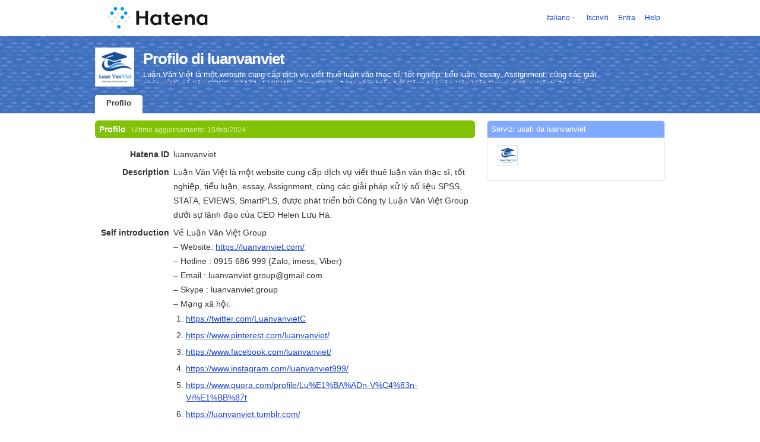

--- FILE ---
content_type: text/html; charset=utf-8
request_url: https://profile.hatena.ne.jp/luanvanviet/?locale.lang=it
body_size: 3862
content:
<!DOCTYPE html PUBLIC "-//W3C//DTD XHTML 1.0 Strict//EN" "http://www.w3.org/TR/xhtml1/DTD/xhtml1-strict.dtd">
<html xmlns="http://www.w3.org/1999/xhtml" xml:lang="it" lang="it" data-theme="myprofile"
    data-ten-notify-dimension-change=""
>
  <head>
    <meta http-equiv="Content-Type" content="text/html; charset=utf-8" />
    <meta http-equiv="Content-Style-Type" content="text/css" />
    <meta http-equiv="Content-Script-Type" content="text/javascript" />
    <meta http-equiv="Content-Security-Policy" content="script-src 'self' 'unsafe-eval' 'unsafe-inline' *.hatena.ne.jp *.st-hatena.com *.hatena.com www.googletagmanager.com www.googletagservices.com *.doubleclick.net *.google.com *.google.co.jp www.google-analytics.com" />
    <link rel="stylesheet" href="//www.hatena.ne.jp/css/simple-header.css?20180207">
    <link rel="stylesheet" href="//www.hatena.com/css/hatena/header.css?20180207"><link rel=stylesheet href="//n.hatena.com/css/profile.css?20180207"><link rel="stylesheet" href="//www.hatena.ne.jp/css/theme/default/default.css?20180207"><link rel="stylesheet" href="//www.hatena.ne.jp/css/emoji.css?20180207">
    <link rel=stylesheet href="//cdn.www.st-hatena.com/css/userconfigauth.css?20180207">
    <link rel=icon href="https://profile.hatena.ne.jp/favicon.ico">
    <style type="text/css">
    div#langselector { font-size:100% !important; }
    </style><link rel=author href="http://www.hatena.ne.jp/luanvanviet/">
    <script type="text/javascript" src="//www.hatena.ne.jp/js/Ten/Ten.js?20180207"></script>
    <script type="text/javascript">
      if (typeof Hatena == 'undefined') Hatena = {};
      if (typeof Hatena.My == 'undefined') Hatena.My = {};Hatena.My.CSSConfig = 'de';
      Hatena.My.BaseURL = 'http://www.hatena.ne.jp/';
      Hatena.My.Author  = 'luanvanviet';
    </script>

    <script type="text/javascript" src="https://www.hatena.ne.jp/js/Ten/Ten/SubWindow.js"></script>
    <script type="text/javascript" src="//www.hatena.com/js/Hatena/My/MyHatenaCSSChanger.js"></script>
    <script type="text/javascript" src="https://www.hatena.ne.jp/js/Hatena/My/XHR.js"></script>
    <script type="text/javascript" src="https://www.hatena.ne.jp/js/Hatena/My/OthersPreference.js"></script>
    <script type="text/javascript" src="https://www.hatena.ne.jp/js/Hatena/My/FollowSubWindow.js"></script>
    <title>Profilo di luanvanviet - Hatena</title>

    
    <link rel="openid.server" href="https://www.hatena.ne.jp/openid/server" />
    
  </head>
  <body id="hatena-profile">
<!-- Google Tag Manager -->
<noscript><iframe src="//www.googletagmanager.com/ns.html?id=GTM-WPVF7X"
height="0" width="0" style="display:none;visibility:hidden"></iframe></noscript>
<script>(function(w,d,s,l,i){w[l]=w[l]||[];w[l].push({'gtm.start':
new Date().getTime(),event:'gtm.js'});var f=d.getElementsByTagName(s)[0],
j=d.createElement(s),dl=l!='dataLayer'?'&l='+l:'';j.async=true;j.src=
'//www.googletagmanager.com/gtm.js?id='+i+dl;f.parentNode.insertBefore(j,f);
})(window,document,'script','dataLayer','GTM-WPVF7X');</script>
<!-- End Google Tag Manager --><style media="screen and (min-width: 641px)">
  #header {
    height:60px;
    font-size:75%;
    background:#fff;
    border-bottom: 1px solid #f0f0f0;
  }

  #header .service-logo {
    margin-top:8px;
    margin-bottom:9px;
    height:auto;
  }

  #header .service-logo-container {
    flex-grow: 1;
    margin: 0 20px;
  }

  #header .header-window {
    right:7px;
  }

  #header #header-body {
    height: 100%;
    display: flex;
    align-items: center;
  }

  #header ul.service-menu {
    position: inherit;
  }

  #header #username-window {
    right:46px;
  }

  #header form.header-search {
    display:inline-block;
    margin-left:25px;
  }

  #langselector-button span {
    background:url(//www.hatena.com/css/hatena/dropdown.gif) center right no-repeat;
    padding-left:3px;
    padding-right:12px;
    display:block;
    cursor:pointer;
  }

  div#langselector ul li.selected {
    background:#eee;
    margin:0 3px;
    padding-left:4px;
    padding-right:3px;
    font-weight:bold;
  }
</style>

<div id="header">
  <div id="header-body">
    <a href="http://www.hatena.ne.jp/" class="service-logo-container"><img class="service-logo" src="https://www.hatena.ne.jp/images/wwwridge/Hatena-logomark.svg" alt="Hatena" title="Hatena"></a><ul class="service-menu"><li id="langselector-button"><span><a href="https://n.hatena.ne.jp/setting/locale?location=http%3A%2F%2Fwww.hatena.ne.jp%2Fmy%2F">Italiano</a></span></li><li><a href="https://www.hatena.ne.jp/register?location=https%3A%2F%2Fprofile.hatena.ne.jp%3A443%2Fluanvanviet%2Fprofile%3Flocale.lang%3Dit&via=201020">Iscriviti</a></li><li><a href="https://www.hatena.ne.jp/login?location=https%3A%2F%2Fprofile.hatena.ne.jp%3A443%2Fluanvanviet%2Fprofile%3Flocale.lang%3Dit&via=201020">Entra</a></li><li><a href="https://profile.hatena.ne.jp/help">Help</a></li></ul></div></div>

<div id="user-header">
      <div id="user-header-body">
        <a href="https://profile.hatena.ne.jp/luanvanviet/?location=https%3A%2F%2Fprofile.hatena.ne.jp%3A443%2Fluanvanviet%2Fprofile%3Flocale.lang%3Dit"><img src="https://cdn.profile-image.st-hatena.com/users/luanvanviet/profile.gif?1587458191" alt="luanvanviet" class="userimg" /></a>
        <h1>Profilo di luanvanviet        </h1>
          <div class="info">
            <p>Luận Văn Việt là một website cung cấp dịch vụ viết thuê luận văn thạc sĩ, tốt nghiệp, tiểu luận, essay, Assignment, cùng các giải pháp xử lý số liệu SPSS, STATA, EVIEWS, SmartPLS, được phát triển bởi Công ty Luận Văn Việt Group dưới sự lãnh đạo của CEO Helen Lưu Hà.</p>
          </div>


        <ul class="tab-menu">
          <li class="selected"><a href="https://profile.hatena.ne.jp/luanvanviet/profile?location=https%3A%2F%2Fprofile.hatena.ne.jp%3A443%2Fluanvanviet%2Fprofile%3Flocale.lang%3Dit">Profilo</a></li>
        </ul>
      </div>
    </div>

  <div id="hatena-body">
    <div id="body">
      <div id="main">

          <h2 style="margin-top:0;">Profilo<span class="updatetime">Ultimo aggiornamento:
                <time datetime="2024-02-15">15/feb/2024</time></span></h2>

          <div class="section">
            <dl class="profile"><dt class="profile-dt">Hatena ID                </dt>
                <dd class="profile-dd">
                    luanvanviet
                </dd><dt class="profile-dt">Description                </dt>
                <dd class="profile-dd">
                    <p>Luận Văn Việt là một website cung cấp dịch vụ viết thuê luận văn thạc sĩ, tốt nghiệp, tiểu luận, essay, Assignment, cùng các giải pháp xử lý số liệu SPSS, STATA, EVIEWS, SmartPLS, được phát triển bởi Công ty Luận Văn Việt Group dưới sự lãnh đạo của CEO Helen Lưu Hà.</p>
                </dd><dt class="profile-dt">Self introduction                </dt>
                <dd class="profile-dd">
                    			<p>V&#7873; Lu&#7853;n V&#259;n Vi&#7879;t Group</p>
			<p>&#8211; Website: <a href="https://luanvanviet.com/" rel="nofollow" target="_blank">https://luanvanviet.com/</a></p>
			<p>&#8211; Hotline : 0915 686 999 (Zalo, imess, Viber)</p>
			<p>&#8211; Email : luanvanviet.group@gmail.com</p>
			<p>&#8211; Skype : luanvanviet.group</p>
			<p>&#8211; Ma&#803;ng xa&#771; h&#244;&#803;i:</p>

			<ol>
				<li> <a href="https://twitter.com/LuanvanvietC" rel="nofollow" target="_blank">https://twitter.com/LuanvanvietC</a></li>
				<li> <a href="https://www.pinterest.com/luanvanviet/" rel="nofollow" target="_blank">https://www.pinterest.com/luanvanviet/</a></li>
				<li> <a href="https://www.facebook.com/luanvanviet/" rel="nofollow" target="_blank">https://www.facebook.com/luanvanviet/</a></li>
				<li> <a href="https://www.instagram.com/luanvanviet999/" rel="nofollow" target="_blank">https://www.instagram.com/luanvanviet999/</a></li>
				<li> <a href="https://www.quora.com/profile/Lu%E1%BA%ADn-V%C4%83n-Vi%E1%BB%87t" rel="nofollow" target="_blank">https://www.quora.com/profile/Lu%E1%BA%ADn-V%C4%83n-Vi%E1%BB%87t</a></li>
				<li> <a href="https://luanvanviet.tumblr.com/" rel="nofollow" target="_blank">https://luanvanviet.tumblr.com/</a></li>
				<li> <a href="https://www.youtube.com/channel/UCEnQS4lB8Z9J1qQIprKws5Q" rel="nofollow" target="_blank">https://www.youtube.com/channel/UCEnQS4lB8Z9J1qQIprKws5Q</a></li>
				<li> <a href="https://www.reddit.com/user/luanvanviet" rel="nofollow" target="_blank">https://www.reddit.com/user/luanvanviet</a></li>
				<li> <a href="https://myspace.com/luanvanviet.com" rel="nofollow" target="_blank">https://myspace.com/luanvanviet.com</a></li>
			</ol>
                </dd><dt class="profile-dt">Full name                </dt>
                <dd class="profile-dd">
                    			<p>Luan van Viet</p>
                </dd><dt class="profile-dt">Sesso                </dt>
                <dd class="profile-dd">
                    			<p>Made</p>
                </dd><dt class="profile-dt">Age                </dt>
                <dd class="profile-dd">
                    			<p>32</p>
                </dd><dt class="profile-dt">Birthday                </dt>
                <dd class="profile-dd">
                    			<p>01-01-1990</p>
                </dd><dt class="profile-dt">Occupation                </dt>
                <dd class="profile-dd">
                    			<p>Lu&#7853;n V&#259;n Vi&#7879;t</p>
                </dd>
            </dl>

            <table class="profile">
            </table>
          </div>

      </div><div id="sidebar"><div class="hatena-module">
    <div class="hatena-moduletitle">Servizi usati da luanvanviet</div>
    <div class="hatena-modulebody">
      <div class="medals">
        <a href="https://profile.hatena.ne.jp/luanvanviet/"><img src="https://cdn.profile-image.st-hatena.com/users/luanvanviet/profile.gif?1587458191" alt="luanvanviet" class="userimg" /></a></div><ul class="hatena-fotolife floatlist"></ul>
    </div>
  </div>
</div>
    </div>
  </div><script src="//www.hatena.com/js/locale-all.js?20180207" type="text/javascript"></script>
    <script src="//www.hatena.com/js/updu/ten-extras.js?20180207" charset=utf-8></script><div id="footer">
        <div id="footmenu"><a href="http://www.hatena.ne.jp/">Home</a>
- <a href="http://www.hatena.ne.jp/rule/rule">Accordo con l'Utente</a>
- <a href="http://www.hatena.ne.jp/rule/privacypolicy">Policy sulla Privacy</a>
- <a href="//www.hatena.ne.jp/faq/">Contattacci</a>
<script type="text/javascript">
  if (typeof Ten == "undefined") {
    document.write('<scr' + 'ipt type="text/javascript" src="//www.hatena.com/js/Ten/Ten.js">' + '</scr' + 'ipt>');
  }
</script>
<script src="//www.hatena.com/js/updu/ten-extras.js" charset=utf-8></script>
<script src="//www.hatena.com/js/updu/locale-all.js" charset=utf-8></script>
<script src="//www.hatena.com/js/header.it.js" charset="utf-8"></script>
<script src="//www.hatena.com/js/Hatena/LangSelector.js" charset=utf-8></script><div id="langselector" style="display:none;background-color:#ffffff;border:3px solid  #1841CE; padding:1em;text-align:left">
  <div id="langselector-title">Scegli la lingua</div>
  <div id="langselector-body">
    <ul>
      <li ><a id="en" href="?locale.lang=en" rel="alternate" hreflang="en">English</a>
      </li>
      <li ><a id="en-gb" href="?locale.lang=en-gb" rel="alternate" hreflang="en-gb">English (UK)</a>
      </li>
      <li ><a id="fr" href="?locale.lang=fr" rel="alternate" hreflang="fr">Français</a>
      </li>
      <li ><a id="es" href="?locale.lang=es" rel="alternate" hreflang="es">Español</a>
      </li>
      <li ><a id="de" href="?locale.lang=de" rel="alternate" hreflang="de">Deutsch</a>
      </li>
      <li  class="selected"><a id="it" href="?locale.lang=it" rel="alternate" hreflang="it">Italiano</a>
      </li>
      <li ><a id="ja" href="?locale.lang=ja" rel="alternate" hreflang="ja">日本語</a>
      </li>
    </ul>
  </div>
</div>
</div>
      </div>
      <script>
        new Ten.Widget.Frame().initDimensionChangeListener();
     </script></body>
</html>
